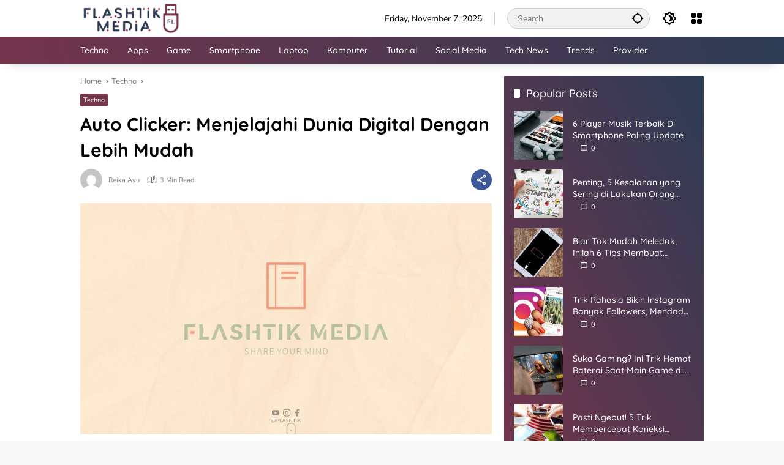

--- FILE ---
content_type: text/html; charset=UTF-8
request_url: https://www.flashtik.com/auto-clicker-menjelajahi-dunia-digital-dengan-lebih-mudah/
body_size: 16227
content:
<!doctype html>
<html lang="en-US" prefix="og: https://ogp.me/ns#">
<head>
	<meta charset="UTF-8">
	<meta name="viewport" content="width=device-width, initial-scale=1">
	<link rel="profile" href="https://gmpg.org/xfn/11">

	
<!-- Search Engine Optimization by Rank Math - https://rankmath.com/ -->
<title>Auto Clicker: Menjelajahi Dunia Digital Dengan Lebih Mudah</title>
<meta name="description" content="Apakah Anda sering merasa lelah dan bosan melakukan klik secara manual di layar komputer? Beruntunglah bagi Anda, teknologi sudah semakin canggih dan"/>
<meta name="robots" content="follow, index, max-snippet:-1, max-video-preview:-1, max-image-preview:large"/>
<link rel="canonical" href="https://www.flashtik.com/auto-clicker-menjelajahi-dunia-digital-dengan-lebih-mudah/" />
<meta property="og:locale" content="en_US" />
<meta property="og:type" content="article" />
<meta property="og:title" content="Auto Clicker: Menjelajahi Dunia Digital Dengan Lebih Mudah" />
<meta property="og:description" content="Apakah Anda sering merasa lelah dan bosan melakukan klik secara manual di layar komputer? Beruntunglah bagi Anda, teknologi sudah semakin canggih dan" />
<meta property="og:url" content="https://www.flashtik.com/auto-clicker-menjelajahi-dunia-digital-dengan-lebih-mudah/" />
<meta property="og:site_name" content="Flashtik Media" />
<meta property="article:publisher" content="https://facebook.com/Flashtik-Media-337674963525358/?ref=bookmarks" />
<meta property="article:section" content="Techno" />
<meta property="og:image" content="https://www.flashtik.com/wp-content/uploads/2023/05/FLASHTIK-6.jpg" />
<meta property="og:image:secure_url" content="https://www.flashtik.com/wp-content/uploads/2023/05/FLASHTIK-6.jpg" />
<meta property="og:image:width" content="1280" />
<meta property="og:image:height" content="720" />
<meta property="og:image:alt" content="Auto Clicker: Menjelajahi Dunia Digital Dengan Lebih Mudah" />
<meta property="og:image:type" content="image/jpeg" />
<meta property="article:published_time" content="2023-08-01T08:54:00+07:00" />
<meta name="twitter:card" content="summary_large_image" />
<meta name="twitter:title" content="Auto Clicker: Menjelajahi Dunia Digital Dengan Lebih Mudah" />
<meta name="twitter:description" content="Apakah Anda sering merasa lelah dan bosan melakukan klik secara manual di layar komputer? Beruntunglah bagi Anda, teknologi sudah semakin canggih dan" />
<meta name="twitter:image" content="https://www.flashtik.com/wp-content/uploads/2023/05/FLASHTIK-6.jpg" />
<script type="application/ld+json" class="rank-math-schema">{"@context":"https://schema.org","@graph":[{"@type":["Person","Organization"],"@id":"https://www.flashtik.com/#person","name":"Reika Ayu Putri","sameAs":["https://facebook.com/Flashtik-Media-337674963525358/?ref=bookmarks"],"logo":{"@type":"ImageObject","@id":"https://www.flashtik.com/#logo","url":"https://www.flashtik.com/wp-content/uploads/2023/06/Asset-Logo-Flashtik-2-1-80x80.png","contentUrl":"https://www.flashtik.com/wp-content/uploads/2023/06/Asset-Logo-Flashtik-2-1-80x80.png","caption":"Flashtik Media","inLanguage":"en-US"},"image":{"@type":"ImageObject","@id":"https://www.flashtik.com/#logo","url":"https://www.flashtik.com/wp-content/uploads/2023/06/Asset-Logo-Flashtik-2-1-80x80.png","contentUrl":"https://www.flashtik.com/wp-content/uploads/2023/06/Asset-Logo-Flashtik-2-1-80x80.png","caption":"Flashtik Media","inLanguage":"en-US"}},{"@type":"WebSite","@id":"https://www.flashtik.com/#website","url":"https://www.flashtik.com","name":"Flashtik Media","publisher":{"@id":"https://www.flashtik.com/#person"},"inLanguage":"en-US"},{"@type":"ImageObject","@id":"https://www.flashtik.com/wp-content/uploads/2023/05/FLASHTIK-6.jpg","url":"https://www.flashtik.com/wp-content/uploads/2023/05/FLASHTIK-6.jpg","width":"1280","height":"720","inLanguage":"en-US"},{"@type":"BreadcrumbList","@id":"https://www.flashtik.com/auto-clicker-menjelajahi-dunia-digital-dengan-lebih-mudah/#breadcrumb","itemListElement":[{"@type":"ListItem","position":"1","item":{"@id":"https://www.flashtik.com","name":"Home"}},{"@type":"ListItem","position":"2","item":{"@id":"https://www.flashtik.com/category/techno/","name":"Techno"}},{"@type":"ListItem","position":"3","item":{"@id":"https://www.flashtik.com/auto-clicker-menjelajahi-dunia-digital-dengan-lebih-mudah/","name":"Auto Clicker: Menjelajahi Dunia Digital Dengan Lebih Mudah"}}]},{"@type":"WebPage","@id":"https://www.flashtik.com/auto-clicker-menjelajahi-dunia-digital-dengan-lebih-mudah/#webpage","url":"https://www.flashtik.com/auto-clicker-menjelajahi-dunia-digital-dengan-lebih-mudah/","name":"Auto Clicker: Menjelajahi Dunia Digital Dengan Lebih Mudah","datePublished":"2023-08-01T08:54:00+07:00","dateModified":"2023-08-01T08:54:00+07:00","isPartOf":{"@id":"https://www.flashtik.com/#website"},"primaryImageOfPage":{"@id":"https://www.flashtik.com/wp-content/uploads/2023/05/FLASHTIK-6.jpg"},"inLanguage":"en-US","breadcrumb":{"@id":"https://www.flashtik.com/auto-clicker-menjelajahi-dunia-digital-dengan-lebih-mudah/#breadcrumb"}},{"@type":"Person","@id":"https://www.flashtik.com/author/reika-ayu/","name":"Reika Ayu","url":"https://www.flashtik.com/author/reika-ayu/","image":{"@type":"ImageObject","@id":"https://secure.gravatar.com/avatar/967073cfe49100b8ce7630682ee2bbc3?s=96&amp;d=mm&amp;r=g","url":"https://secure.gravatar.com/avatar/967073cfe49100b8ce7630682ee2bbc3?s=96&amp;d=mm&amp;r=g","caption":"Reika Ayu","inLanguage":"en-US"}},{"@type":"BlogPosting","headline":"Auto Clicker: Menjelajahi Dunia Digital Dengan Lebih Mudah","datePublished":"2023-08-01T08:54:00+07:00","dateModified":"2023-08-01T08:54:00+07:00","articleSection":"Techno","author":{"@id":"https://www.flashtik.com/author/reika-ayu/","name":"Reika Ayu"},"publisher":{"@id":"https://www.flashtik.com/#person"},"description":"Apakah Anda sering merasa lelah dan bosan melakukan klik secara manual di layar komputer? Beruntunglah bagi Anda, teknologi sudah semakin canggih dan","name":"Auto Clicker: Menjelajahi Dunia Digital Dengan Lebih Mudah","@id":"https://www.flashtik.com/auto-clicker-menjelajahi-dunia-digital-dengan-lebih-mudah/#richSnippet","isPartOf":{"@id":"https://www.flashtik.com/auto-clicker-menjelajahi-dunia-digital-dengan-lebih-mudah/#webpage"},"image":{"@id":"https://www.flashtik.com/wp-content/uploads/2023/05/FLASHTIK-6.jpg"},"inLanguage":"en-US","mainEntityOfPage":{"@id":"https://www.flashtik.com/auto-clicker-menjelajahi-dunia-digital-dengan-lebih-mudah/#webpage"}}]}</script>
<!-- /Rank Math WordPress SEO plugin -->

<link rel='dns-prefetch' href='//www.flashtik.com' />

<link rel="alternate" type="application/rss+xml" title="Flashtik Media &raquo; Feed" href="https://www.flashtik.com/feed/" />
<link rel="alternate" type="application/rss+xml" title="Flashtik Media &raquo; Comments Feed" href="https://www.flashtik.com/comments/feed/" />
<style>
img.wp-smiley,
img.emoji {
	display: inline !important;
	border: none !important;
	box-shadow: none !important;
	height: 1em !important;
	width: 1em !important;
	margin: 0 0.07em !important;
	vertical-align: -0.1em !important;
	background: none !important;
	padding: 0 !important;
}
</style>
	<link rel='stylesheet' id='dashicons-css' href='https://www.flashtik.com/wp-includes/css/dashicons.min.css?ver=6.3.7' media='all' />
<link rel='stylesheet' id='admin-bar-css' href='https://www.flashtik.com/wp-includes/css/admin-bar.min.css?ver=6.3.7' media='all' />
<style id='admin-bar-inline-css'>

    /* Hide CanvasJS credits for P404 charts specifically */
    #p404RedirectChart .canvasjs-chart-credit {
        display: none !important;
    }
    
    #p404RedirectChart canvas {
        border-radius: 6px;
    }

    .p404-redirect-adminbar-weekly-title {
        font-weight: bold;
        font-size: 14px;
        color: #fff;
        margin-bottom: 6px;
    }

    #wpadminbar #wp-admin-bar-p404_free_top_button .ab-icon:before {
        content: "\f103";
        color: #dc3545;
        top: 3px;
    }
    
    #wp-admin-bar-p404_free_top_button .ab-item {
        min-width: 80px !important;
        padding: 0px !important;
    }
    
    /* Ensure proper positioning and z-index for P404 dropdown */
    .p404-redirect-adminbar-dropdown-wrap { 
        min-width: 0; 
        padding: 0;
        position: static !important;
    }
    
    #wpadminbar #wp-admin-bar-p404_free_top_button_dropdown {
        position: static !important;
    }
    
    #wpadminbar #wp-admin-bar-p404_free_top_button_dropdown .ab-item {
        padding: 0 !important;
        margin: 0 !important;
    }
    
    .p404-redirect-dropdown-container {
        min-width: 340px;
        padding: 18px 18px 12px 18px;
        background: #23282d !important;
        color: #fff;
        border-radius: 12px;
        box-shadow: 0 8px 32px rgba(0,0,0,0.25);
        margin-top: 10px;
        position: relative !important;
        z-index: 999999 !important;
        display: block !important;
        border: 1px solid #444;
    }
    
    /* Ensure P404 dropdown appears on hover */
    #wpadminbar #wp-admin-bar-p404_free_top_button .p404-redirect-dropdown-container { 
        display: none !important;
    }
    
    #wpadminbar #wp-admin-bar-p404_free_top_button:hover .p404-redirect-dropdown-container { 
        display: block !important;
    }
    
    #wpadminbar #wp-admin-bar-p404_free_top_button:hover #wp-admin-bar-p404_free_top_button_dropdown .p404-redirect-dropdown-container {
        display: block !important;
    }
    
    .p404-redirect-card {
        background: #2c3338;
        border-radius: 8px;
        padding: 18px 18px 12px 18px;
        box-shadow: 0 2px 8px rgba(0,0,0,0.07);
        display: flex;
        flex-direction: column;
        align-items: flex-start;
        border: 1px solid #444;
    }
    
    .p404-redirect-btn {
        display: inline-block;
        background: #dc3545;
        color: #fff !important;
        font-weight: bold;
        padding: 5px 22px;
        border-radius: 8px;
        text-decoration: none;
        font-size: 17px;
        transition: background 0.2s, box-shadow 0.2s;
        margin-top: 8px;
        box-shadow: 0 2px 8px rgba(220,53,69,0.15);
        text-align: center;
        line-height: 1.6;
    }
    
    .p404-redirect-btn:hover {
        background: #c82333;
        color: #fff !important;
        box-shadow: 0 4px 16px rgba(220,53,69,0.25);
    }
    
    /* Prevent conflicts with other admin bar dropdowns */
    #wpadminbar .ab-top-menu > li:hover > .ab-item,
    #wpadminbar .ab-top-menu > li.hover > .ab-item {
        z-index: auto;
    }
    
    #wpadminbar #wp-admin-bar-p404_free_top_button:hover > .ab-item {
        z-index: 999998 !important;
    }
    
</style>
<link rel='stylesheet' id='wpmedia-fonts-css' href='https://www.flashtik.com/wp-content/fonts/3f3f71e3601c88b8e0a698e2376082a5.css?ver=1.0.3' media='all' />
<link rel='stylesheet' id='wpmedia-style-css' href='https://www.flashtik.com/wp-content/themes/wpmedia/style.css?ver=1.0.3' media='all' />
<style id='wpmedia-style-inline-css'>
h1,h2,h3,h4,h5,h6,.reltitle,.site-title,.gmr-mainmenu ul > li > a,.gmr-secondmenu-dropdown ul > li > a,.gmr-sidemenu ul li a,.gmr-sidemenu .side-textsocial,.heading-text,.gmr-mobilemenu ul li a,#navigationamp ul li a{font-family:Quicksand;font-weight:500;}h1 strong,h2 strong,h3 strong,h4 strong,h5 strong,h6 strong{font-weight:700;}.entry-content-single{font-size:16px;}body{font-family:Nunito;--font-reguler:400;--font-bold:800;--mainmenu-bgcolor:#74344c;--mainmenu-secondbgcolor:#2c3c54;--background-color:#f8f8f8;--main-color:#000000;--widget-title:#000000;--link-color-body:#000000;--hoverlink-color-body:#9c344c;--border-color:#cccccc;--button-bgcolor:#74344c;--button-color:#ffffff;--header-bgcolor:#ffffff;--topnav-color:#000000;--topnav-link-color:#000000;--topnav-linkhover-color:#d9091b;--mainmenu-color:#ffffff;--mainmenu-hovercolor:#9c344c;--content-bgcolor:#ffffff;--content-greycolor:#777777;--greybody-bgcolor:#eeeeee;--footer-bgcolor:#2c3c54;--footer-color:#ffffff;--footer-linkcolor:#ffffff;--footer-hover-linkcolor:#9c344c;}body,body.dark-theme{--scheme-color:#74374d;--secondscheme-color:#2c3c54;--mainmenu-direction:80deg;}
</style>
<link rel="https://api.w.org/" href="https://www.flashtik.com/wp-json/" /><link rel="alternate" type="application/json" href="https://www.flashtik.com/wp-json/wp/v2/posts/9555" /><link rel="EditURI" type="application/rsd+xml" title="RSD" href="https://www.flashtik.com/xmlrpc.php?rsd" />
<meta name="generator" content="WordPress 6.3.7" />
<link rel='shortlink' href='https://www.flashtik.com/?p=9555' />
<link rel="alternate" type="application/json+oembed" href="https://www.flashtik.com/wp-json/oembed/1.0/embed?url=https%3A%2F%2Fwww.flashtik.com%2Fauto-clicker-menjelajahi-dunia-digital-dengan-lebih-mudah%2F" />
<link rel="alternate" type="text/xml+oembed" href="https://www.flashtik.com/wp-json/oembed/1.0/embed?url=https%3A%2F%2Fwww.flashtik.com%2Fauto-clicker-menjelajahi-dunia-digital-dengan-lebih-mudah%2F&#038;format=xml" />
<!-- HFCM by 99 Robots - Snippet # 3:  -->
<meta name="google-site-verification" content="ia8e1o0QqNmDuuOiBqxw-OspvspGQZrtj_NIBegb6k4" />
	<script async src="https://pagead2.googlesyndication.com/pagead/js/adsbygoogle.js?client=ca-pub-2574260957788666"
     crossorigin="anonymous"></script>
<!-- /end HFCM by 99 Robots -->
<link rel="icon" href="https://www.flashtik.com/wp-content/uploads/2023/06/Asset-Icon-flashtik.ico" sizes="32x32" />
<link rel="icon" href="https://www.flashtik.com/wp-content/uploads/2023/06/Asset-Icon-flashtik.ico" sizes="192x192" />
<link rel="apple-touch-icon" href="https://www.flashtik.com/wp-content/uploads/2023/06/Asset-Icon-flashtik.ico" />
<meta name="msapplication-TileImage" content="https://www.flashtik.com/wp-content/uploads/2023/06/Asset-Icon-flashtik.ico" />
</head>

<body class="post-template-default single single-post postid-9555 single-format-standard wp-custom-logo wp-embed-responsive idtheme kentooz">
	<a class="skip-link screen-reader-text" href="#primary">Skip to content</a>
		<div id="page" class="site">
		<div id="topnavwrap" class="gmr-topnavwrap clearfix">
			<div class="container">
				<header id="masthead" class="list-flex site-header">
					<div class="row-flex gmr-navleft">
						<div class="site-branding">
							<div class="gmr-logo"><a class="custom-logo-link" href="https://www.flashtik.com" title="Flashtik Media" rel="home"><img class="custom-logo" src="https://www.flashtik.com/wp-content/uploads/2023/06/Asset-Logo-Flashtik-2-1.png" width="164" height="50" alt="Flashtik Media" loading="lazy" /></a></div>						</div><!-- .site-branding -->
					</div>

					<div class="row-flex gmr-navright">
						<span class="gmr-top-date" data-lang="en-US"></span><div class="gmr-search desktop-only">
				<form method="get" class="gmr-searchform searchform" action="https://www.flashtik.com/">
					<input type="text" name="s" id="s" placeholder="Search" />
					<input type="hidden" name="post_type[]" value="post" />
					<button type="submit" role="button" class="gmr-search-submit gmr-search-icon" aria-label="Submit">
						<svg xmlns="http://www.w3.org/2000/svg" height="24px" viewBox="0 0 24 24" width="24px" fill="currentColor"><path d="M0 0h24v24H0V0z" fill="none"/><path d="M20.94 11c-.46-4.17-3.77-7.48-7.94-7.94V1h-2v2.06C6.83 3.52 3.52 6.83 3.06 11H1v2h2.06c.46 4.17 3.77 7.48 7.94 7.94V23h2v-2.06c4.17-.46 7.48-3.77 7.94-7.94H23v-2h-2.06zM12 19c-3.87 0-7-3.13-7-7s3.13-7 7-7 7 3.13 7 7-3.13 7-7 7z"/></svg>
					</button>
				</form>
			</div><button role="button" class="darkmode-button topnav-button" aria-label="Dark Mode"><svg xmlns="http://www.w3.org/2000/svg" height="24px" viewBox="0 0 24 24" width="24px" fill="currentColor"><path d="M0 0h24v24H0V0z" fill="none"/><path d="M20 8.69V4h-4.69L12 .69 8.69 4H4v4.69L.69 12 4 15.31V20h4.69L12 23.31 15.31 20H20v-4.69L23.31 12 20 8.69zm-2 5.79V18h-3.52L12 20.48 9.52 18H6v-3.52L3.52 12 6 9.52V6h3.52L12 3.52 14.48 6H18v3.52L20.48 12 18 14.48zM12.29 7c-.74 0-1.45.17-2.08.46 1.72.79 2.92 2.53 2.92 4.54s-1.2 3.75-2.92 4.54c.63.29 1.34.46 2.08.46 2.76 0 5-2.24 5-5s-2.24-5-5-5z"/></svg></button><div class="gmr-menugrid-btn gmrclick-container"><button id="menugrid-button" class="topnav-button gmrbtnclick" aria-label="Open Menu"><svg xmlns="http://www.w3.org/2000/svg" enable-background="new 0 0 24 24" height="24px" viewBox="0 0 24 24" width="24px" fill="currentColor"><g><rect fill="none" height="24" width="24"/></g><g><g><path d="M5,11h4c1.1,0,2-0.9,2-2V5c0-1.1-0.9-2-2-2H5C3.9,3,3,3.9,3,5v4C3,10.1,3.9,11,5,11z"/><path d="M5,21h4c1.1,0,2-0.9,2-2v-4c0-1.1-0.9-2-2-2H5c-1.1,0-2,0.9-2,2v4C3,20.1,3.9,21,5,21z"/><path d="M13,5v4c0,1.1,0.9,2,2,2h4c1.1,0,2-0.9,2-2V5c0-1.1-0.9-2-2-2h-4C13.9,3,13,3.9,13,5z"/><path d="M15,21h4c1.1,0,2-0.9,2-2v-4c0-1.1-0.9-2-2-2h-4c-1.1,0-2,0.9-2,2v4C13,20.1,13.9,21,15,21z"/></g></g></svg></button><div id="dropdown-container" class="gmr-secondmenu-dropdown gmr-dropdown"><ul id="secondary-menu" class="menu"><li id="menu-item-10199" class="menu-item menu-item-type-custom menu-item-object-custom menu-item-home menu-item-10199"><a href="https://www.flashtik.com">Home</a></li>
<li id="menu-item-3914" class="menu-item menu-item-type-post_type menu-item-object-page menu-item-3914"><a href="https://www.flashtik.com/about/">About</a></li>
<li id="menu-item-3912" class="menu-item menu-item-type-post_type menu-item-object-page menu-item-3912"><a href="https://www.flashtik.com/contact-us/">Contact</a></li>
<li id="menu-item-3910" class="menu-item menu-item-type-post_type menu-item-object-page menu-item-3910"><a href="https://www.flashtik.com/sitemap/">Sitemap</a></li>
<li id="menu-item-3911" class="menu-item menu-item-type-post_type menu-item-object-page menu-item-3911"><a href="https://www.flashtik.com/disclaimer/">Disclaimer</a></li>
<li id="menu-item-3913" class="menu-item menu-item-type-post_type menu-item-object-page menu-item-3913"><a href="https://www.flashtik.com/advertise/">Advertise</a></li>
<li id="menu-item-3915" class="menu-item menu-item-type-post_type menu-item-object-page menu-item-privacy-policy menu-item-3915"><a rel="privacy-policy" href="https://www.flashtik.com/privacy/">Privacy</a></li>
</ul></div></div><button id="gmr-responsive-menu" role="button" class="mobile-only" aria-label="Menus" data-target="#gmr-sidemenu-id" data-toggle="onoffcanvas" aria-expanded="false" rel="nofollow"><svg xmlns="http://www.w3.org/2000/svg" width="24" height="24" viewBox="0 0 24 24"><path fill="currentColor" d="m19.31 18.9l3.08 3.1L21 23.39l-3.12-3.07c-.69.43-1.51.68-2.38.68c-2.5 0-4.5-2-4.5-4.5s2-4.5 4.5-4.5s4.5 2 4.5 4.5c0 .88-.25 1.71-.69 2.4m-3.81.1a2.5 2.5 0 0 0 0-5a2.5 2.5 0 0 0 0 5M21 4v2H3V4h18M3 16v-2h6v2H3m0-5V9h18v2h-2.03c-1.01-.63-2.2-1-3.47-1s-2.46.37-3.47 1H3Z"/></svg></button>					</div>
				</header>
			</div><!-- .container -->
			<nav id="main-nav" class="main-navigation gmr-mainmenu">
				<div class="container">
					<ul id="primary-menu" class="menu"><li id="menu-item-6331" class="menu-item menu-item-type-taxonomy menu-item-object-category current-post-ancestor current-menu-parent current-post-parent menu-item-6331"><a href="https://www.flashtik.com/category/techno/"><span>Techno</span></a></li>
<li id="menu-item-6328" class="menu-item menu-item-type-taxonomy menu-item-object-category menu-item-6328"><a href="https://www.flashtik.com/category/apps/" data-desciption="All About Apps and Software"><span>Apps</span></a></li>
<li id="menu-item-6326" class="menu-item menu-item-type-taxonomy menu-item-object-category menu-item-6326"><a href="https://www.flashtik.com/category/game/" data-desciption="All About Game"><span>Game</span></a></li>
<li id="menu-item-6334" class="menu-item menu-item-type-taxonomy menu-item-object-category menu-item-6334"><a href="https://www.flashtik.com/category/smartphone/"><span>Smartphone</span></a></li>
<li id="menu-item-10210" class="menu-item menu-item-type-taxonomy menu-item-object-category menu-item-10210"><a href="https://www.flashtik.com/category/laptop/" data-desciption="All About Laptop"><span>Laptop</span></a></li>
<li id="menu-item-10209" class="menu-item menu-item-type-taxonomy menu-item-object-category menu-item-10209"><a href="https://www.flashtik.com/category/komputer/"><span>Komputer</span></a></li>
<li id="menu-item-6327" class="menu-item menu-item-type-taxonomy menu-item-object-category menu-item-6327"><a href="https://www.flashtik.com/category/tutorial/"><span>Tutorial</span></a></li>
<li id="menu-item-6329" class="menu-item menu-item-type-taxonomy menu-item-object-category menu-item-6329"><a href="https://www.flashtik.com/category/social-media/"><span>Social Media</span></a></li>
<li id="menu-item-10211" class="menu-item menu-item-type-taxonomy menu-item-object-category menu-item-10211"><a href="https://www.flashtik.com/category/tech/" data-desciption="All About News Technology"><span>Tech News</span></a></li>
<li id="menu-item-10212" class="menu-item menu-item-type-taxonomy menu-item-object-category menu-item-10212"><a href="https://www.flashtik.com/category/trends/"><span>Trends</span></a></li>
<li id="menu-item-10213" class="menu-item menu-item-type-taxonomy menu-item-object-category menu-item-10213"><a href="https://www.flashtik.com/category/provider/"><span>Provider</span></a></li>
</ul>				</div>
			</nav><!-- #main-nav -->
		</div><!-- #topnavwrap -->

				
		
		
		<div id="content" class="gmr-content">
			<div class="container">
				<div class="row">
<main id="primary" class="site-main col-md-8">
	
<article id="post-9555" class="post type-post hentry content-single">
				<div class="breadcrumbs" itemscope itemtype="https://schema.org/BreadcrumbList">
																						<span class="first-cl" itemprop="itemListElement" itemscope itemtype="https://schema.org/ListItem">
								<a itemscope itemtype="https://schema.org/WebPage" itemprop="item" itemid="https://www.flashtik.com/" href="https://www.flashtik.com/"><span itemprop="name">Home</span></a>
								<span itemprop="position" content="1"></span>
							</span>
												<span class="separator"></span>
																											<span class="0-cl" itemprop="itemListElement" itemscope itemtype="http://schema.org/ListItem">
								<a itemscope itemtype="https://schema.org/WebPage" itemprop="item" itemid="https://www.flashtik.com/category/techno/" href="https://www.flashtik.com/category/techno/"><span itemprop="name">Techno</span></a>
								<span itemprop="position" content="2"></span>
							</span>
												<span class="separator"></span>
																				<span class="last-cl" itemscope itemtype="https://schema.org/ListItem">
						<span itemprop="name">Auto Clicker: Menjelajahi Dunia Digital Dengan Lebih Mudah</span>
						<span itemprop="position" content="3"></span>
						</span>
												</div>
				<header class="entry-header entry-header-single">
		<span class="cat-links-content"><a href="https://www.flashtik.com/category/techno/" title="View all posts in Techno">Techno</a></span><h1 class="entry-title"><strong>Auto Clicker: Menjelajahi Dunia Digital Dengan Lebih Mudah</strong></h1><div class="list-flex clearfix"><div class="gmr-gravatar-metasingle"><a class="url" href="https://www.flashtik.com/author/reika-ayu/" title="Permalink to: Reika Ayu"><img alt='' src='https://secure.gravatar.com/avatar/967073cfe49100b8ce7630682ee2bbc3?s=40&#038;d=mm&#038;r=g' srcset='https://secure.gravatar.com/avatar/967073cfe49100b8ce7630682ee2bbc3?s=80&#038;d=mm&#038;r=g 2x' class='avatar avatar-40 photo img-cicle' height='40' width='40' loading='lazy' decoding='async'/></a></div><div class="gmr-content-metasingle"><div class="meta-content"><span class="author vcard"><a class="url fn n" href="https://www.flashtik.com/author/reika-ayu/" title="Reika Ayu">Reika Ayu</a></span><span class="count-text"><svg xmlns="http://www.w3.org/2000/svg" enable-background="new 0 0 24 24" height="24px" viewBox="0 0 24 24" width="24px" fill="currentColor"><g><rect fill="none" height="24" width="24" x="0"/></g><g><path d="M22.47,5.2C22,4.96,21.51,4.76,21,4.59v12.03C19.86,16.21,18.69,16,17.5,16c-1.9,0-3.78,0.54-5.5,1.58V5.48 C10.38,4.55,8.51,4,6.5,4C4.71,4,3.02,4.44,1.53,5.2C1.2,5.36,1,5.71,1,6.08v12.08c0,0.58,0.47,0.99,1,0.99 c0.16,0,0.32-0.04,0.48-0.12C3.69,18.4,5.05,18,6.5,18c2.07,0,3.98,0.82,5.5,2c1.52-1.18,3.43-2,5.5-2c1.45,0,2.81,0.4,4.02,1.04 c0.16,0.08,0.32,0.12,0.48,0.12c0.52,0,1-0.41,1-0.99V6.08C23,5.71,22.8,5.36,22.47,5.2z M10,16.62C8.86,16.21,7.69,16,6.5,16 c-1.19,0-2.36,0.21-3.5,0.62V6.71C4.11,6.24,5.28,6,6.5,6C7.7,6,8.89,6.25,10,6.72V16.62z M19,0.5l-5,5V15l5-4.5V0.5z"/></g></svg><span class="in-count-text">3 min read</span></span></div><div class="meta-content"><span class="posted-on"><time class="entry-date published updated" datetime="2023-08-01T08:54:00+07:00"></time></span></div></div><div class="gmr-content-share list-right"><button id="share-modal" data-modal="gmr-popupwrap" aria-label="Share"><svg xmlns="http://www.w3.org/2000/svg" height="24px" viewBox="0 0 24 24" width="24px" fill="currentColor"><path d="M0 0h24v24H0V0z" fill="none"/><path d="M18 16.08c-.76 0-1.44.3-1.96.77L8.91 12.7c.05-.23.09-.46.09-.7s-.04-.47-.09-.7l7.05-4.11c.54.5 1.25.81 2.04.81 1.66 0 3-1.34 3-3s-1.34-3-3-3-3 1.34-3 3c0 .24.04.47.09.7L8.04 9.81C7.5 9.31 6.79 9 6 9c-1.66 0-3 1.34-3 3s1.34 3 3 3c.79 0 1.5-.31 2.04-.81l7.12 4.16c-.05.21-.08.43-.08.65 0 1.61 1.31 2.92 2.92 2.92s2.92-1.31 2.92-2.92c0-1.61-1.31-2.92-2.92-2.92zM18 4c.55 0 1 .45 1 1s-.45 1-1 1-1-.45-1-1 .45-1 1-1zM6 13c-.55 0-1-.45-1-1s.45-1 1-1 1 .45 1 1-.45 1-1 1zm12 7.02c-.55 0-1-.45-1-1s.45-1 1-1 1 .45 1 1-.45 1-1 1z"/></svg></button><div id="gmr-popupwrap" class="gmr-share-popup"><div class="gmr-modalbg close-modal"></div><div class="gmr-in-popup clearfix"><span class="idt-xclose close-modal">&times;</span><h4 class="main-textshare">Auto Clicker: Menjelajahi Dunia Digital Dengan Lebih Mudah</h4><div class="content-share"><div class="second-textshare">Share this article</div><ul class="gmr-socialicon-share"><li class="facebook"><a href="https://www.facebook.com/sharer/sharer.php?u=https%3A%2F%2Fwww.flashtik.com%2Fauto-clicker-menjelajahi-dunia-digital-dengan-lebih-mudah%2F" target="_blank" rel="nofollow" data-title="Facebook" title="Facebook"><svg xmlns="http://www.w3.org/2000/svg" width="0.63em" height="1em" viewBox="0 0 320 512"><path fill="currentColor" d="m279.14 288l14.22-92.66h-88.91v-60.13c0-25.35 12.42-50.06 52.24-50.06h40.42V6.26S260.43 0 225.36 0c-73.22 0-121.08 44.38-121.08 124.72v70.62H22.89V288h81.39v224h100.17V288z"/></svg></a></li><li class="twitter"><a href="https://twitter.com/intent/tweet?url=https%3A%2F%2Fwww.flashtik.com%2Fauto-clicker-menjelajahi-dunia-digital-dengan-lebih-mudah%2F&amp;text=Auto%20Clicker%3A%20Menjelajahi%20Dunia%20Digital%20Dengan%20Lebih%20Mudah" target="_blank" rel="nofollow" data-title="Twitter" title="Twitter"><svg xmlns="http://www.w3.org/2000/svg" width="1em" height="1em" viewBox="0 0 512 512"><path fill="currentColor" d="M459.37 151.716c.325 4.548.325 9.097.325 13.645c0 138.72-105.583 298.558-298.558 298.558c-59.452 0-114.68-17.219-161.137-47.106c8.447.974 16.568 1.299 25.34 1.299c49.055 0 94.213-16.568 130.274-44.832c-46.132-.975-84.792-31.188-98.112-72.772c6.498.974 12.995 1.624 19.818 1.624c9.421 0 18.843-1.3 27.614-3.573c-48.081-9.747-84.143-51.98-84.143-102.985v-1.299c13.969 7.797 30.214 12.67 47.431 13.319c-28.264-18.843-46.781-51.005-46.781-87.391c0-19.492 5.197-37.36 14.294-52.954c51.655 63.675 129.3 105.258 216.365 109.807c-1.624-7.797-2.599-15.918-2.599-24.04c0-57.828 46.782-104.934 104.934-104.934c30.213 0 57.502 12.67 76.67 33.137c23.715-4.548 46.456-13.32 66.599-25.34c-7.798 24.366-24.366 44.833-46.132 57.827c21.117-2.273 41.584-8.122 60.426-16.243c-14.292 20.791-32.161 39.308-52.628 54.253z"/></svg></a></li><li class="telegram"><a href="https://t.me/share/url?url=https%3A%2F%2Fwww.flashtik.com%2Fauto-clicker-menjelajahi-dunia-digital-dengan-lebih-mudah%2F&amp;text=Auto%20Clicker%3A%20Menjelajahi%20Dunia%20Digital%20Dengan%20Lebih%20Mudah" target="_blank" rel="nofollow" data-title="Telegram" title="Telegram"><svg xmlns="http://www.w3.org/2000/svg" width="0.88em" height="1em" viewBox="0 0 448 512"><path fill="currentColor" d="m446.7 98.6l-67.6 318.8c-5.1 22.5-18.4 28.1-37.3 17.5l-103-75.9l-49.7 47.8c-5.5 5.5-10.1 10.1-20.7 10.1l7.4-104.9l190.9-172.5c8.3-7.4-1.8-11.5-12.9-4.1L117.8 284L16.2 252.2c-22.1-6.9-22.5-22.1 4.6-32.7L418.2 66.4c18.4-6.9 34.5 4.1 28.5 32.2z"/></svg></a></li><li class="pinterest"><a href="https://pinterest.com/pin/create/button/?url=https%3A%2F%2Fwww.flashtik.com%2Fauto-clicker-menjelajahi-dunia-digital-dengan-lebih-mudah%2F&amp;desciption=Auto%20Clicker%3A%20Menjelajahi%20Dunia%20Digital%20Dengan%20Lebih%20Mudah&amp;media=https%3A%2F%2Fwww.flashtik.com%2Fwp-content%2Fuploads%2F2023%2F05%2FFLASHTIK-6.jpg" target="_blank" rel="nofollow" data-title="Pin" title="Pin"><svg xmlns="http://www.w3.org/2000/svg" width="24" height="24" viewBox="-4.5 -2 24 24"><path fill="currentColor" d="M6.17 13.097c-.506 2.726-1.122 5.34-2.95 6.705c-.563-4.12.829-7.215 1.475-10.5c-1.102-1.91.133-5.755 2.457-4.808c2.86 1.166-2.477 7.102 1.106 7.844c3.741.774 5.269-6.683 2.949-9.109C7.855-.272 1.45 3.15 2.238 8.163c.192 1.226 1.421 1.598.491 3.29C.584 10.962-.056 9.22.027 6.897C.159 3.097 3.344.435 6.538.067c4.04-.466 7.831 1.527 8.354 5.44c.59 4.416-1.823 9.2-6.142 8.855c-1.171-.093-1.663-.69-2.58-1.265z"/></svg></a></li><li class="whatsapp"><a href="https://api.whatsapp.com/send?text=Auto%20Clicker%3A%20Menjelajahi%20Dunia%20Digital%20Dengan%20Lebih%20Mudah https%3A%2F%2Fwww.flashtik.com%2Fauto-clicker-menjelajahi-dunia-digital-dengan-lebih-mudah%2F" target="_blank" rel="nofollow" data-title="WhatsApp" title="WhatsApp"><svg xmlns="http://www.w3.org/2000/svg" width="0.88em" height="1em" viewBox="0 0 448 512"><path fill="currentColor" d="M380.9 97.1C339 55.1 283.2 32 223.9 32c-122.4 0-222 99.6-222 222c0 39.1 10.2 77.3 29.6 111L0 480l117.7-30.9c32.4 17.7 68.9 27 106.1 27h.1c122.3 0 224.1-99.6 224.1-222c0-59.3-25.2-115-67.1-157zm-157 341.6c-33.2 0-65.7-8.9-94-25.7l-6.7-4l-69.8 18.3L72 359.2l-4.4-7c-18.5-29.4-28.2-63.3-28.2-98.2c0-101.7 82.8-184.5 184.6-184.5c49.3 0 95.6 19.2 130.4 54.1c34.8 34.9 56.2 81.2 56.1 130.5c0 101.8-84.9 184.6-186.6 184.6zm101.2-138.2c-5.5-2.8-32.8-16.2-37.9-18c-5.1-1.9-8.8-2.8-12.5 2.8c-3.7 5.6-14.3 18-17.6 21.8c-3.2 3.7-6.5 4.2-12 1.4c-32.6-16.3-54-29.1-75.5-66c-5.7-9.8 5.7-9.1 16.3-30.3c1.8-3.7.9-6.9-.5-9.7c-1.4-2.8-12.5-30.1-17.1-41.2c-4.5-10.8-9.1-9.3-12.5-9.5c-3.2-.2-6.9-.2-10.6-.2c-3.7 0-9.7 1.4-14.8 6.9c-5.1 5.6-19.4 19-19.4 46.3c0 27.3 19.9 53.7 22.6 57.4c2.8 3.7 39.1 59.7 94.8 83.8c35.2 15.2 49 16.5 66.6 13.9c10.7-1.6 32.8-13.4 37.4-26.4c4.6-13 4.6-24.1 3.2-26.4c-1.3-2.5-5-3.9-10.5-6.6z"/></svg></a></li></ul></div></div></div></div></div>	</header><!-- .entry-header -->
				<figure class="post-thumbnail gmr-thumbnail-single">
				<img width="1280" height="720" src="https://www.flashtik.com/wp-content/uploads/2023/05/FLASHTIK-6.jpg" class="attachment-post-thumbnail size-post-thumbnail wp-post-image" alt="" decoding="async" fetchpriority="high" srcset="https://www.flashtik.com/wp-content/uploads/2023/05/FLASHTIK-6.jpg 1280w, https://www.flashtik.com/wp-content/uploads/2023/05/FLASHTIK-6-350x197.jpg 350w, https://www.flashtik.com/wp-content/uploads/2023/05/FLASHTIK-6-924x520.jpg 924w, https://www.flashtik.com/wp-content/uploads/2023/05/FLASHTIK-6-768x432.jpg 768w, https://www.flashtik.com/wp-content/uploads/2023/05/FLASHTIK-6-678x381.jpg 678w" sizes="(max-width: 1280px) 100vw, 1280px" />							</figure>
			
	<div class="single-wrap">
		<div class="entry-content entry-content-single clearfix">
			<p>Apakah Anda sering merasa lelah dan bosan melakukan klik secara manual di layar komputer? Beruntunglah bagi Anda, teknologi sudah semakin canggih dan memudahkan kita untuk menjelajahi dunia digital. Salah satunya adalah menggunakan auto clicker.</p>
<div class="lwptoc lwptoc-autoWidth lwptoc-baseItems lwptoc-light lwptoc-notInherit" data-smooth-scroll="1" data-smooth-scroll-offset="24"><div class="lwptoc_i">    <div class="lwptoc_header">
        <b class="lwptoc_title">Daftar Isi</b>                    <span class="lwptoc_toggle">
                <a href="#" class="lwptoc_toggle_label" data-label="Sembunyikan">Tampilkan</a>            </span>
            </div>
<div class="lwptoc_items" style="display:none;">
    <div class="lwptoc_itemWrap"><div class="lwptoc_item">    <a href="#Apa_Itu_Auto_Clicker">
                <span class="lwptoc_item_label">Apa Itu Auto Clicker?</span>
    </a>
    </div><div class="lwptoc_item">    <a href="#Keuntungan_Menggunakan_Auto_Clicker">
                <span class="lwptoc_item_label">Keuntungan Menggunakan Auto Clicker</span>
    </a>
    </div><div class="lwptoc_item">    <a href="#Bagaimana_Cara_Menggunakan_Auto_Clicker">
                <span class="lwptoc_item_label">Bagaimana Cara Menggunakan Auto Clicker?</span>
    </a>
    </div><div class="lwptoc_item">    <a href="#Aplikasi_Auto_Clicker">
                <span class="lwptoc_item_label">Aplikasi Auto Clicker</span>
    </a>
    </div><div class="lwptoc_item">    <a href="#Keamanan_Penggunaan_Auto_Clicker">
                <span class="lwptoc_item_label">Keamanan Penggunaan Auto Clicker</span>
    </a>
    </div><div class="lwptoc_item">    <a href="#Kesimpulan">
                <span class="lwptoc_item_label">Kesimpulan</span>
    </a>
    </div></div></div>
</div></div><h2><span id="Apa_Itu_Auto_Clicker">Apa Itu Auto Clicker?</span></h2>
<p>Auto clicker adalah sebuah software atau program yang dirancang untuk melakukan klik secara otomatis pada posisi tertentu di layar komputer. Dengan menggunakan auto clicker, Anda tidak perlu lagi melakukan klik secara manual yang dapat menguras tenaga dan waktu Anda.</p><div class='code-block code-block-1' style='margin: 8px auto; text-align: center; display: block; clear: both;'>
<script async src="https://pagead2.googlesyndication.com/pagead/js/adsbygoogle.js?client=ca-pub-2574260957788666"
     crossorigin="anonymous"></script>
<!-- F1 -->
<ins class="adsbygoogle"
     style="display:block"
     data-ad-client="ca-pub-2574260957788666"
     data-ad-slot="5900945080"
     data-ad-format="auto"
     data-full-width-responsive="true"></ins>
<script>
     (adsbygoogle = window.adsbygoogle || []).push({});
</script></div>

<h2><span id="Keuntungan_Menggunakan_Auto_Clicker">Keuntungan Menggunakan Auto Clicker</span></h2>
<p>1. Menghemat waktu dan tenaga</p>
<p>Dengan menggunakan auto clicker, Anda dapat menghemat waktu dan tenaga karena Anda tidak perlu lagi melakukan klik secara manual. Anda cukup mengatur posisi klik yang diinginkan dan auto clicker akan melakukan klik secara otomatis.</p>
<p>2. Meningkatkan efisiensi kerja</p>
<p>Dengan menggunakan auto clicker, Anda dapat meningkatkan efisiensi kerja karena Anda dapat melakukan klik secara otomatis dalam jumlah yang besar dan dalam waktu yang lebih singkat.</p>
<p>3. Mengurangi risiko kesalahan manusia</p><div class='code-block code-block-2' style='margin: 8px auto; text-align: center; display: block; clear: both;'>
<script async src="https://pagead2.googlesyndication.com/pagead/js/adsbygoogle.js?client=ca-pub-2574260957788666"
     crossorigin="anonymous"></script>
<!-- F2 -->
<ins class="adsbygoogle"
     style="display:block"
     data-ad-client="ca-pub-2574260957788666"
     data-ad-slot="4396291726"
     data-ad-format="auto"
     data-full-width-responsive="true"></ins>
<script>
     (adsbygoogle = window.adsbygoogle || []).push({});
</script></div>

<p>Ketika melakukan klik secara manual, risiko kesalahan manusia sangat tinggi. Namun, dengan menggunakan auto clicker, risiko kesalahan manusia dapat dikurangi karena klik dilakukan secara otomatis.</p>
<h2><span id="Bagaimana_Cara_Menggunakan_Auto_Clicker">Bagaimana Cara Menggunakan Auto Clicker?</span></h2>
<p>1. Download dan install auto clicker</p>
<p>Anda dapat mencari auto clicker secara online dan mengunduhnya sesuai dengan perangkat yang digunakan. Setelah diunduh, Anda dapat menginstallnya di perangkat Anda.</p>
<p>2. Atur posisi klik</p>
<p>Setelah menginstal auto clicker, Anda dapat mengatur posisi klik yang diinginkan. Anda dapat mengatur posisi klik dengan menentukan koordinat pada layar komputer.</p>
<p>3. Atur interval waktu</p>
<p>Anda dapat mengatur interval waktu antara klik yang dilakukan oleh auto clicker. Interval waktu ini dapat disesuaikan dengan kebutuhan Anda.</p>
<p>4. Mulai menggunakan auto clicker</p>
<p>Setelah melakukan pengaturan, Anda dapat mulai menggunakan auto clicker dengan menekan tombol start. Auto clicker akan melakukan klik secara otomatis sesuai dengan pengaturan yang telah Anda lakukan.</p>
<h2><span id="Aplikasi_Auto_Clicker">Aplikasi Auto Clicker</span></h2>
<p>1. Game online</p>
<p>Auto clicker dapat digunakan dalam game online untuk melakukan klik secara otomatis pada posisi tertentu. Hal ini dapat meningkatkan efektivitas dalam bermain game dan membuat game menjadi lebih mudah dimainkan.</p>
<p>2. Pengisian formulir</p>
<p>Auto clicker dapat digunakan dalam pengisian formulir untuk melakukan klik secara otomatis pada kolom yang telah ditentukan. Hal ini dapat menghemat waktu dalam proses pengisian formulir.</p>
<p>3. Pengambilan data</p>
<p>Auto clicker dapat digunakan untuk melakukan klik secara otomatis pada posisi tertentu untuk mengambil data yang dibutuhkan. Hal ini dapat meningkatkan efektivitas dalam pengambilan data.</p>
<h2><span id="Keamanan_Penggunaan_Auto_Clicker">Keamanan Penggunaan Auto Clicker</span></h2>
<p>1. Gunakan auto clicker yang terpercaya</p>
<p>Anda harus memastikan bahwa auto clicker yang digunakan adalah program yang terpercaya dan tidak mengandung virus atau malware yang dapat membahayakan perangkat Anda.</p>
<p>2. Gunakan auto clicker dengan bijak</p>
<p>Meskipun auto clicker dapat memudahkan Anda dalam melakukan klik, Anda harus menggunakan auto clicker dengan bijak dan tidak menyalahgunakannya.</p>
<p>3. Pastikan tidak melanggar aturan</p>
<p>Anda harus memastikan bahwa penggunaan auto clicker tidak melanggar aturan yang berlaku. Penggunaan auto clicker yang tidak sesuai dengan aturan dapat berakibat pada tindakan hukum.</p>
<h2><span id="Kesimpulan">Kesimpulan</span></h2>
<p>Auto clicker dapat menjadi solusi bagi masalah yang sering dihadapi oleh banyak orang dalam menjelajahi dunia digital. Dengan menggunakan auto clicker, Anda dapat menghemat waktu dan tenaga, meningkatkan efisiensi kerja, dan mengurangi risiko kesalahan manusia. Namun, Anda harus memastikan bahwa auto clicker yang digunakan adalah program yang terpercaya dan tidak melanggar aturan yang berlaku.</p>
<div class='code-block code-block-3' style='margin: 8px auto; text-align: center; display: block; clear: both;'>
<script async src="https://pagead2.googlesyndication.com/pagead/js/adsbygoogle.js?client=ca-pub-2574260957788666"
     crossorigin="anonymous"></script>
<!-- F3 -->
<ins class="adsbygoogle"
     style="display:block"
     data-ad-client="ca-pub-2574260957788666"
     data-ad-slot="3083210057"
     data-ad-format="auto"
     data-full-width-responsive="true"></ins>
<script>
     (adsbygoogle = window.adsbygoogle || []).push({});
</script></div>
<!-- AI CONTENT END 1 -->

			<footer class="entry-footer entry-footer-single">
																<div class="gmr-nextposts-button">
					<a href="https://www.flashtik.com/cara-melihat-backup-whatsapp-di-google-drive/" class="nextposts-content-link" title="Cara Melihat Backup WhatsApp di Google Drive">
													<div class="post-thumbnail">
								<img width="80" height="80" src="https://www.flashtik.com/wp-content/uploads/2023/05/FLASHTIK-9-150x150.jpg" class="attachment-thumbnail size-thumbnail wp-post-image" alt="" decoding="async" />							</div>
													<div class="nextposts-content">
							<div class="recent-title">Cara Melihat Backup WhatsApp di Google Drive</div>
						</div>
						<div class="nextposts-icon">
							<svg xmlns="http://www.w3.org/2000/svg" enable-background="new 0 0 24 24" height="24px" viewBox="0 0 24 24" width="24px" fill="currentColor"><g><path d="M0,0h24v24H0V0z" fill="none"/></g><g><polygon points="6.23,20.23 8,22 18,12 8,2 6.23,3.77 14.46,12"/></g></svg>
						</div>
					</a>
				</div>
							</footer><!-- .entry-footer -->
		</div><!-- .entry-content -->
			</div>
	<div class="list-flex"><div class="gmr-content-share list-right"><ul class="gmr-socialicon-share"><li class="facebook"><a href="https://www.facebook.com/sharer/sharer.php?u=https%3A%2F%2Fwww.flashtik.com%2Fauto-clicker-menjelajahi-dunia-digital-dengan-lebih-mudah%2F" target="_blank" rel="nofollow" data-title="Facebook" title="Facebook"><svg xmlns="http://www.w3.org/2000/svg" width="0.63em" height="1em" viewBox="0 0 320 512"><path fill="currentColor" d="m279.14 288l14.22-92.66h-88.91v-60.13c0-25.35 12.42-50.06 52.24-50.06h40.42V6.26S260.43 0 225.36 0c-73.22 0-121.08 44.38-121.08 124.72v70.62H22.89V288h81.39v224h100.17V288z"/></svg></a></li><li class="twitter"><a href="https://twitter.com/intent/tweet?url=https%3A%2F%2Fwww.flashtik.com%2Fauto-clicker-menjelajahi-dunia-digital-dengan-lebih-mudah%2F&amp;text=Auto%20Clicker%3A%20Menjelajahi%20Dunia%20Digital%20Dengan%20Lebih%20Mudah" target="_blank" rel="nofollow" data-title="Twitter" title="Twitter"><svg xmlns="http://www.w3.org/2000/svg" width="1em" height="1em" viewBox="0 0 512 512"><path fill="currentColor" d="M459.37 151.716c.325 4.548.325 9.097.325 13.645c0 138.72-105.583 298.558-298.558 298.558c-59.452 0-114.68-17.219-161.137-47.106c8.447.974 16.568 1.299 25.34 1.299c49.055 0 94.213-16.568 130.274-44.832c-46.132-.975-84.792-31.188-98.112-72.772c6.498.974 12.995 1.624 19.818 1.624c9.421 0 18.843-1.3 27.614-3.573c-48.081-9.747-84.143-51.98-84.143-102.985v-1.299c13.969 7.797 30.214 12.67 47.431 13.319c-28.264-18.843-46.781-51.005-46.781-87.391c0-19.492 5.197-37.36 14.294-52.954c51.655 63.675 129.3 105.258 216.365 109.807c-1.624-7.797-2.599-15.918-2.599-24.04c0-57.828 46.782-104.934 104.934-104.934c30.213 0 57.502 12.67 76.67 33.137c23.715-4.548 46.456-13.32 66.599-25.34c-7.798 24.366-24.366 44.833-46.132 57.827c21.117-2.273 41.584-8.122 60.426-16.243c-14.292 20.791-32.161 39.308-52.628 54.253z"/></svg></a></li><li class="telegram"><a href="https://t.me/share/url?url=https%3A%2F%2Fwww.flashtik.com%2Fauto-clicker-menjelajahi-dunia-digital-dengan-lebih-mudah%2F&amp;text=Auto%20Clicker%3A%20Menjelajahi%20Dunia%20Digital%20Dengan%20Lebih%20Mudah" target="_blank" rel="nofollow" data-title="Telegram" title="Telegram"><svg xmlns="http://www.w3.org/2000/svg" width="0.88em" height="1em" viewBox="0 0 448 512"><path fill="currentColor" d="m446.7 98.6l-67.6 318.8c-5.1 22.5-18.4 28.1-37.3 17.5l-103-75.9l-49.7 47.8c-5.5 5.5-10.1 10.1-20.7 10.1l7.4-104.9l190.9-172.5c8.3-7.4-1.8-11.5-12.9-4.1L117.8 284L16.2 252.2c-22.1-6.9-22.5-22.1 4.6-32.7L418.2 66.4c18.4-6.9 34.5 4.1 28.5 32.2z"/></svg></a></li><li class="whatsapp"><a href="https://api.whatsapp.com/send?text=Auto%20Clicker%3A%20Menjelajahi%20Dunia%20Digital%20Dengan%20Lebih%20Mudah https%3A%2F%2Fwww.flashtik.com%2Fauto-clicker-menjelajahi-dunia-digital-dengan-lebih-mudah%2F" target="_blank" rel="nofollow" data-title="WhatsApp" title="WhatsApp"><svg xmlns="http://www.w3.org/2000/svg" width="0.88em" height="1em" viewBox="0 0 448 512"><path fill="currentColor" d="M380.9 97.1C339 55.1 283.2 32 223.9 32c-122.4 0-222 99.6-222 222c0 39.1 10.2 77.3 29.6 111L0 480l117.7-30.9c32.4 17.7 68.9 27 106.1 27h.1c122.3 0 224.1-99.6 224.1-222c0-59.3-25.2-115-67.1-157zm-157 341.6c-33.2 0-65.7-8.9-94-25.7l-6.7-4l-69.8 18.3L72 359.2l-4.4-7c-18.5-29.4-28.2-63.3-28.2-98.2c0-101.7 82.8-184.5 184.6-184.5c49.3 0 95.6 19.2 130.4 54.1c34.8 34.9 56.2 81.2 56.1 130.5c0 101.8-84.9 184.6-186.6 184.6zm101.2-138.2c-5.5-2.8-32.8-16.2-37.9-18c-5.1-1.9-8.8-2.8-12.5 2.8c-3.7 5.6-14.3 18-17.6 21.8c-3.2 3.7-6.5 4.2-12 1.4c-32.6-16.3-54-29.1-75.5-66c-5.7-9.8 5.7-9.1 16.3-30.3c1.8-3.7.9-6.9-.5-9.7c-1.4-2.8-12.5-30.1-17.1-41.2c-4.5-10.8-9.1-9.3-12.5-9.5c-3.2-.2-6.9-.2-10.6-.2c-3.7 0-9.7 1.4-14.8 6.9c-5.1 5.6-19.4 19-19.4 46.3c0 27.3 19.9 53.7 22.6 57.4c2.8 3.7 39.1 59.7 94.8 83.8c35.2 15.2 49 16.5 66.6 13.9c10.7-1.6 32.8-13.4 37.4-26.4c4.6-13 4.6-24.1 3.2-26.4c-1.3-2.5-5-3.9-10.5-6.6z"/></svg></a></li></ul></div></div><div class="gmr-related-post"><h3 class="related-text sub-title">Related Posts</h3><div class="wpmedia-list-gallery related-gallery"><div class="list-gallery"><div class="module-smallthumb"><a href="https://www.flashtik.com/cara-menonaktifkan-4g/" class="post-thumbnail" title="Cara Menonaktifkan 4G" rel="bookmark"><img width="350" height="197" src="https://www.flashtik.com/wp-content/uploads/2023/05/FLASHTIK-17-768x432.jpg" class="attachment-medium_large size-medium_large wp-post-image" alt="" decoding="async" srcset="https://www.flashtik.com/wp-content/uploads/2023/05/FLASHTIK-17-768x432.jpg 768w, https://www.flashtik.com/wp-content/uploads/2023/05/FLASHTIK-17-350x197.jpg 350w, https://www.flashtik.com/wp-content/uploads/2023/05/FLASHTIK-17-924x520.jpg 924w, https://www.flashtik.com/wp-content/uploads/2023/05/FLASHTIK-17-678x381.jpg 678w, https://www.flashtik.com/wp-content/uploads/2023/05/FLASHTIK-17.jpg 1280w" sizes="(max-width: 350px) 100vw, 350px" /></a><span class="cat-links-content"><a href="https://www.flashtik.com/category/techno/" title="View all posts in Techno">Techno</a></span></div><div class="list-gallery-title"><a href="https://www.flashtik.com/cara-menonaktifkan-4g/" class="recent-title heading-text" title="Cara Menonaktifkan 4G" rel="bookmark">Cara Menonaktifkan 4G</a></div></div><div class="list-gallery"><div class="module-smallthumb"><a href="https://www.flashtik.com/updater-xiaomi-cara-mudah-memperbarui-sistem-operasi-xiaomi/" class="post-thumbnail" title="Updater Xiaomi: Cara Mudah Memperbarui Sistem Operasi Xiaomi" rel="bookmark"><img width="350" height="197" src="https://www.flashtik.com/wp-content/uploads/2023/05/FLASHTIK-13-768x432.jpg" class="attachment-medium_large size-medium_large wp-post-image" alt="" decoding="async" loading="lazy" srcset="https://www.flashtik.com/wp-content/uploads/2023/05/FLASHTIK-13-768x432.jpg 768w, https://www.flashtik.com/wp-content/uploads/2023/05/FLASHTIK-13-350x197.jpg 350w, https://www.flashtik.com/wp-content/uploads/2023/05/FLASHTIK-13-924x520.jpg 924w, https://www.flashtik.com/wp-content/uploads/2023/05/FLASHTIK-13-678x381.jpg 678w, https://www.flashtik.com/wp-content/uploads/2023/05/FLASHTIK-13.jpg 1280w" sizes="(max-width: 350px) 100vw, 350px" /></a><span class="cat-links-content"><a href="https://www.flashtik.com/category/techno/" title="View all posts in Techno">Techno</a></span></div><div class="list-gallery-title"><a href="https://www.flashtik.com/updater-xiaomi-cara-mudah-memperbarui-sistem-operasi-xiaomi/" class="recent-title heading-text" title="Updater Xiaomi: Cara Mudah Memperbarui Sistem Operasi Xiaomi" rel="bookmark">Updater Xiaomi: Cara Mudah Memperbarui Sistem Operasi Xiaomi</a></div></div><div class="list-gallery"><div class="module-smallthumb"><a href="https://www.flashtik.com/internet-indosat-lemot-kenapa-sinyalnya-selalu-jelek/" class="post-thumbnail" title="Internet Indosat Lemot: Kenapa Sinyalnya Selalu Jelek?" rel="bookmark"><img width="350" height="197" src="https://www.flashtik.com/wp-content/uploads/2023/05/FLASHTIK-17-768x432.jpg" class="attachment-medium_large size-medium_large wp-post-image" alt="" decoding="async" loading="lazy" srcset="https://www.flashtik.com/wp-content/uploads/2023/05/FLASHTIK-17-768x432.jpg 768w, https://www.flashtik.com/wp-content/uploads/2023/05/FLASHTIK-17-350x197.jpg 350w, https://www.flashtik.com/wp-content/uploads/2023/05/FLASHTIK-17-924x520.jpg 924w, https://www.flashtik.com/wp-content/uploads/2023/05/FLASHTIK-17-678x381.jpg 678w, https://www.flashtik.com/wp-content/uploads/2023/05/FLASHTIK-17.jpg 1280w" sizes="(max-width: 350px) 100vw, 350px" /></a><span class="cat-links-content"><a href="https://www.flashtik.com/category/techno/" title="View all posts in Techno">Techno</a></span></div><div class="list-gallery-title"><a href="https://www.flashtik.com/internet-indosat-lemot-kenapa-sinyalnya-selalu-jelek/" class="recent-title heading-text" title="Internet Indosat Lemot: Kenapa Sinyalnya Selalu Jelek?" rel="bookmark">Internet Indosat Lemot: Kenapa Sinyalnya Selalu Jelek?</a></div></div><div class="list-gallery"><div class="module-smallthumb"><a href="https://www.flashtik.com/mematikan-notifikasi-google-chrome-cara-mudah-dan-cepat/" class="post-thumbnail" title="Mematikan Notifikasi Google Chrome &#8211; Cara Mudah dan Cepat" rel="bookmark"><img width="350" height="197" src="https://www.flashtik.com/wp-content/uploads/2023/05/FLASHTIK-7-768x432.jpg" class="attachment-medium_large size-medium_large wp-post-image" alt="" decoding="async" loading="lazy" srcset="https://www.flashtik.com/wp-content/uploads/2023/05/FLASHTIK-7-768x432.jpg 768w, https://www.flashtik.com/wp-content/uploads/2023/05/FLASHTIK-7-350x197.jpg 350w, https://www.flashtik.com/wp-content/uploads/2023/05/FLASHTIK-7-924x520.jpg 924w, https://www.flashtik.com/wp-content/uploads/2023/05/FLASHTIK-7-678x381.jpg 678w, https://www.flashtik.com/wp-content/uploads/2023/05/FLASHTIK-7.jpg 1280w" sizes="(max-width: 350px) 100vw, 350px" /></a><span class="cat-links-content"><a href="https://www.flashtik.com/category/techno/" title="View all posts in Techno">Techno</a></span></div><div class="list-gallery-title"><a href="https://www.flashtik.com/mematikan-notifikasi-google-chrome-cara-mudah-dan-cepat/" class="recent-title heading-text" title="Mematikan Notifikasi Google Chrome &#8211; Cara Mudah dan Cepat" rel="bookmark">Mematikan Notifikasi Google Chrome &#8211; Cara Mudah dan Cepat</a></div></div><div class="list-gallery"><div class="module-smallthumb"><a href="https://www.flashtik.com/kuota-malam-smartfren-jaringan-cepat-untuk-kebutuhan-malam-hari/" class="post-thumbnail" title="Kuota Malam Smartfren &#8211; Jaringan Cepat untuk Kebutuhan Malam Hari" rel="bookmark"><img width="350" height="197" src="https://www.flashtik.com/wp-content/uploads/2023/05/FLASHTIK-2-768x432.jpg" class="attachment-medium_large size-medium_large wp-post-image" alt="" decoding="async" loading="lazy" srcset="https://www.flashtik.com/wp-content/uploads/2023/05/FLASHTIK-2-768x432.jpg 768w, https://www.flashtik.com/wp-content/uploads/2023/05/FLASHTIK-2-350x197.jpg 350w, https://www.flashtik.com/wp-content/uploads/2023/05/FLASHTIK-2-924x520.jpg 924w, https://www.flashtik.com/wp-content/uploads/2023/05/FLASHTIK-2-678x381.jpg 678w, https://www.flashtik.com/wp-content/uploads/2023/05/FLASHTIK-2.jpg 1280w" sizes="(max-width: 350px) 100vw, 350px" /></a><span class="cat-links-content"><a href="https://www.flashtik.com/category/techno/" title="View all posts in Techno">Techno</a></span></div><div class="list-gallery-title"><a href="https://www.flashtik.com/kuota-malam-smartfren-jaringan-cepat-untuk-kebutuhan-malam-hari/" class="recent-title heading-text" title="Kuota Malam Smartfren &#8211; Jaringan Cepat untuk Kebutuhan Malam Hari" rel="bookmark">Kuota Malam Smartfren &#8211; Jaringan Cepat untuk Kebutuhan Malam Hari</a></div></div><div class="list-gallery"><div class="module-smallthumb"><a href="https://www.flashtik.com/jadwal-fyp-tiktok-cara-meningkatkan-kualitas-konten-tiktok-anda/" class="post-thumbnail" title="Jadwal FYP TikTok: Cara Meningkatkan Kualitas Konten TikTok Anda" rel="bookmark"><img width="350" height="197" src="https://www.flashtik.com/wp-content/uploads/2023/05/FLASHTIK-2-768x432.jpg" class="attachment-medium_large size-medium_large wp-post-image" alt="" decoding="async" loading="lazy" srcset="https://www.flashtik.com/wp-content/uploads/2023/05/FLASHTIK-2-768x432.jpg 768w, https://www.flashtik.com/wp-content/uploads/2023/05/FLASHTIK-2-350x197.jpg 350w, https://www.flashtik.com/wp-content/uploads/2023/05/FLASHTIK-2-924x520.jpg 924w, https://www.flashtik.com/wp-content/uploads/2023/05/FLASHTIK-2-678x381.jpg 678w, https://www.flashtik.com/wp-content/uploads/2023/05/FLASHTIK-2.jpg 1280w" sizes="(max-width: 350px) 100vw, 350px" /></a><span class="cat-links-content"><a href="https://www.flashtik.com/category/techno/" title="View all posts in Techno">Techno</a></span></div><div class="list-gallery-title"><a href="https://www.flashtik.com/jadwal-fyp-tiktok-cara-meningkatkan-kualitas-konten-tiktok-anda/" class="recent-title heading-text" title="Jadwal FYP TikTok: Cara Meningkatkan Kualitas Konten TikTok Anda" rel="bookmark">Jadwal FYP TikTok: Cara Meningkatkan Kualitas Konten TikTok Anda</a></div></div></div></div>
</article><!-- #post-9555 -->

</main><!-- #main -->


<aside id="secondary" class="widget-area col-md-4 pos-sticky">
	<section id="wpmedia-popular-3" class="widget wpmedia-popular"><div class="page-header widget-titlewrap"><h2 class="widget-title">Popular Posts</h2></div>				<ul class="wpmedia-rp-widget">
											<li class="clearfix">
																<a class="post-thumbnail small-thumb" href="https://www.flashtik.com/6-player-musik-terbaik-di-smartphone-paling-update/" title="6 Player Musik Terbaik Di Smartphone Paling Update">
										<img width="80" height="80" src="https://www.flashtik.com/wp-content/uploads/2019/03/71B44B74-26B0-4F4B-A137-36162658FA38-150x150.jpeg" class="attachment-thumbnail size-thumbnail wp-post-image" alt="6 Player Musik Terbaik Di Smartphone Paling Update" decoding="async" loading="lazy" />									</a>
									<div class="recent-content"><a class="recent-title heading-text" href="https://www.flashtik.com/6-player-musik-terbaik-di-smartphone-paling-update/" title="6 Player Musik Terbaik Di Smartphone Paling Update" rel="bookmark">6 Player Musik Terbaik Di Smartphone Paling Update</a><div class="meta-content meta-content-flex"><span class="posted-on"><time class="entry-date published" datetime="2019-03-23T11:59:36+07:00"></time><time class="updated" datetime="2019-03-23T15:06:47+07:00"></time></span><span class="count-text"><svg xmlns="http://www.w3.org/2000/svg" height="24px" viewBox="0 0 24 24" width="24px" fill="currentColor"><path d="M0 0h24v24H0V0z" fill="none"/><path d="M20 2H4c-1.1 0-2 .9-2 2v18l4-4h14c1.1 0 2-.9 2-2V4c0-1.1-.9-2-2-2zm0 14H6l-2 2V4h16v12z"/></svg> <span class="in-count-text">0</span></span></div></div>						</li>
												<li class="clearfix">
																<a class="post-thumbnail small-thumb" href="https://www.flashtik.com/penting-5-kesalahan-yang-sering-di-lakukan-orang-dalam-membangun-startup/" title="Penting, 5 Kesalahan yang Sering di Lakukan Orang Dalam Membangun Startup">
										<img width="80" height="80" src="https://www.flashtik.com/wp-content/uploads/2019/03/bangun-startup-150x150.jpg" class="attachment-thumbnail size-thumbnail wp-post-image" alt="Penting, 5 Kesalahan yang Sering di Lakukan Orang Dalam Membangun Startup" decoding="async" loading="lazy" />									</a>
									<div class="recent-content"><a class="recent-title heading-text" href="https://www.flashtik.com/penting-5-kesalahan-yang-sering-di-lakukan-orang-dalam-membangun-startup/" title="Penting, 5 Kesalahan yang Sering di Lakukan Orang Dalam Membangun Startup" rel="bookmark">Penting, 5 Kesalahan yang Sering di Lakukan Orang Dalam Membangun Startup</a><div class="meta-content meta-content-flex"><span class="posted-on"><time class="entry-date published" datetime="2019-03-23T16:25:55+07:00"></time><time class="updated" datetime="2019-03-24T14:48:40+07:00"></time></span><span class="count-text"><svg xmlns="http://www.w3.org/2000/svg" height="24px" viewBox="0 0 24 24" width="24px" fill="currentColor"><path d="M0 0h24v24H0V0z" fill="none"/><path d="M20 2H4c-1.1 0-2 .9-2 2v18l4-4h14c1.1 0 2-.9 2-2V4c0-1.1-.9-2-2-2zm0 14H6l-2 2V4h16v12z"/></svg> <span class="in-count-text">0</span></span></div></div>						</li>
												<li class="clearfix">
																<a class="post-thumbnail small-thumb" href="https://www.flashtik.com/biar-tak-mudah-meledak-inilah-tips-membuat-baterai-smartphone-panjang-umur/" title="Biar Tak Mudah Meledak, Inilah 6 Tips Membuat Baterai Smartphone Panjang Umur">
										<img width="80" height="80" src="https://www.flashtik.com/wp-content/uploads/2019/03/A90FF1C7-9930-4AC6-AC11-177E2167002D-150x150.jpeg" class="attachment-thumbnail size-thumbnail wp-post-image" alt="Biar Tak Mudah Meledak, Inilah 6 Tips Membuat Baterai Smartphone Panjang Umur" decoding="async" loading="lazy" />									</a>
									<div class="recent-content"><a class="recent-title heading-text" href="https://www.flashtik.com/biar-tak-mudah-meledak-inilah-tips-membuat-baterai-smartphone-panjang-umur/" title="Biar Tak Mudah Meledak, Inilah 6 Tips Membuat Baterai Smartphone Panjang Umur" rel="bookmark">Biar Tak Mudah Meledak, Inilah 6 Tips Membuat Baterai Smartphone Panjang Umur</a><div class="meta-content meta-content-flex"><span class="posted-on"><time class="entry-date published" datetime="2019-03-25T14:25:36+07:00"></time><time class="updated" datetime="2020-11-30T01:25:22+07:00"></time></span><span class="count-text"><svg xmlns="http://www.w3.org/2000/svg" height="24px" viewBox="0 0 24 24" width="24px" fill="currentColor"><path d="M0 0h24v24H0V0z" fill="none"/><path d="M20 2H4c-1.1 0-2 .9-2 2v18l4-4h14c1.1 0 2-.9 2-2V4c0-1.1-.9-2-2-2zm0 14H6l-2 2V4h16v12z"/></svg> <span class="in-count-text">0</span></span></div></div>						</li>
												<li class="clearfix">
																<a class="post-thumbnail small-thumb" href="https://www.flashtik.com/trik-rahasia-bikin-instagram-banyak-followers-mendadak-jadi-selebgram/" title="Trik Rahasia Bikin Instagram Banyak Followers, Mendadak Jadi Selebgram">
										<img width="80" height="80" src="https://www.flashtik.com/wp-content/uploads/2019/03/021FCA87-690C-4A88-9EBF-BD600FD197DB-150x150.jpeg" class="attachment-thumbnail size-thumbnail wp-post-image" alt="Trik Rahasia Bikin Instagram Banyak Followers, Mendadak Jadi Selebgram" decoding="async" loading="lazy" />									</a>
									<div class="recent-content"><a class="recent-title heading-text" href="https://www.flashtik.com/trik-rahasia-bikin-instagram-banyak-followers-mendadak-jadi-selebgram/" title="Trik Rahasia Bikin Instagram Banyak Followers, Mendadak Jadi Selebgram" rel="bookmark">Trik Rahasia Bikin Instagram Banyak Followers, Mendadak Jadi Selebgram</a><div class="meta-content meta-content-flex"><span class="posted-on"><time class="entry-date published updated" datetime="2019-03-26T16:04:34+07:00"></time></span><span class="count-text"><svg xmlns="http://www.w3.org/2000/svg" height="24px" viewBox="0 0 24 24" width="24px" fill="currentColor"><path d="M0 0h24v24H0V0z" fill="none"/><path d="M20 2H4c-1.1 0-2 .9-2 2v18l4-4h14c1.1 0 2-.9 2-2V4c0-1.1-.9-2-2-2zm0 14H6l-2 2V4h16v12z"/></svg> <span class="in-count-text">0</span></span></div></div>						</li>
												<li class="clearfix">
																<a class="post-thumbnail small-thumb" href="https://www.flashtik.com/suka-gaming-ini-trik-hemat-baterai-saat-main-game-di-smartphone/" title="Suka Gaming? Ini Trik Hemat Baterai Saat Main Game di Smartphone">
										<img width="80" height="80" src="https://www.flashtik.com/wp-content/uploads/2019/03/main-game-150x150.jpg" class="attachment-thumbnail size-thumbnail wp-post-image" alt="Suka Gaming? Ini Trik Hemat Baterai Saat Main Game di Smartphone" decoding="async" loading="lazy" />									</a>
									<div class="recent-content"><a class="recent-title heading-text" href="https://www.flashtik.com/suka-gaming-ini-trik-hemat-baterai-saat-main-game-di-smartphone/" title="Suka Gaming? Ini Trik Hemat Baterai Saat Main Game di Smartphone" rel="bookmark">Suka Gaming? Ini Trik Hemat Baterai Saat Main Game di Smartphone</a><div class="meta-content meta-content-flex"><span class="posted-on"><time class="entry-date published updated" datetime="2019-03-27T11:44:36+07:00"></time></span><span class="count-text"><svg xmlns="http://www.w3.org/2000/svg" height="24px" viewBox="0 0 24 24" width="24px" fill="currentColor"><path d="M0 0h24v24H0V0z" fill="none"/><path d="M20 2H4c-1.1 0-2 .9-2 2v18l4-4h14c1.1 0 2-.9 2-2V4c0-1.1-.9-2-2-2zm0 14H6l-2 2V4h16v12z"/></svg> <span class="in-count-text">0</span></span></div></div>						</li>
												<li class="clearfix">
																<a class="post-thumbnail small-thumb" href="https://www.flashtik.com/pasti-ngebut-5-trik-mempercepat-koneksi-internet-yang-harus-kamu-coba/" title="Pasti Ngebut! 5 Trik Mempercepat Koneksi Internet yang Harus Kamu Coba">
										<img width="80" height="80" src="https://www.flashtik.com/wp-content/uploads/2019/03/19205D2E-8962-4851-9CBB-7566E5E852E2-150x150.jpeg" class="attachment-thumbnail size-thumbnail wp-post-image" alt="Pasti Ngebut! 5 Trik Mempercepat Koneksi Internet yang Harus Kamu Coba" decoding="async" loading="lazy" />									</a>
									<div class="recent-content"><a class="recent-title heading-text" href="https://www.flashtik.com/pasti-ngebut-5-trik-mempercepat-koneksi-internet-yang-harus-kamu-coba/" title="Pasti Ngebut! 5 Trik Mempercepat Koneksi Internet yang Harus Kamu Coba" rel="bookmark">Pasti Ngebut! 5 Trik Mempercepat Koneksi Internet yang Harus Kamu Coba</a><div class="meta-content meta-content-flex"><span class="posted-on"><time class="entry-date published updated" datetime="2019-03-28T14:30:57+07:00"></time></span><span class="count-text"><svg xmlns="http://www.w3.org/2000/svg" height="24px" viewBox="0 0 24 24" width="24px" fill="currentColor"><path d="M0 0h24v24H0V0z" fill="none"/><path d="M20 2H4c-1.1 0-2 .9-2 2v18l4-4h14c1.1 0 2-.9 2-2V4c0-1.1-.9-2-2-2zm0 14H6l-2 2V4h16v12z"/></svg> <span class="in-count-text">0</span></span></div></div>						</li>
										</ul>
				</section></aside><!-- #secondary -->
			</div>
		</div>
			</div><!-- .gmr-content -->

	<footer id="colophon" class="site-footer">
				<div class="container">
			<div class="site-info">
				<div class="gmr-social-icons"><ul class="social-icon"></ul></div></div><!-- .site-info --><div class="heading-text"><div class="footer-menu"><ul id="menu-footer" class="menu"><li class="menu-item menu-item-type-custom menu-item-object-custom menu-item-home menu-item-10199"><a href="https://www.flashtik.com">Home</a></li>
<li class="menu-item menu-item-type-post_type menu-item-object-page menu-item-3914"><a href="https://www.flashtik.com/about/">About</a></li>
<li class="menu-item menu-item-type-post_type menu-item-object-page menu-item-3912"><a href="https://www.flashtik.com/contact-us/">Contact</a></li>
<li class="menu-item menu-item-type-post_type menu-item-object-page menu-item-3910"><a href="https://www.flashtik.com/sitemap/">Sitemap</a></li>
<li class="menu-item menu-item-type-post_type menu-item-object-page menu-item-3911"><a href="https://www.flashtik.com/disclaimer/">Disclaimer</a></li>
<li class="menu-item menu-item-type-post_type menu-item-object-page menu-item-3913"><a href="https://www.flashtik.com/advertise/">Advertise</a></li>
<li class="menu-item menu-item-type-post_type menu-item-object-page menu-item-privacy-policy menu-item-3915"><a rel="privacy-policy" href="https://www.flashtik.com/privacy/">Privacy</a></li>
</ul></div>Copyright © 2023 - <a href="https://www.flashtik.com">flashtik.com</a> | All Right Reserved

							</div>
		</div>
	</footer><!-- #colophon -->
</div><!-- #page -->

<div id="gmr-sidemenu-id" class="gmr-sidemenu onoffcanvas is-fixed is-left">	<nav id="side-nav">
	<div class="gmr-logo">
		<a class="custom-logo-link" href="https://www.flashtik.com" title="Flashtik Media" rel="home"><img class="custom-logo" src="https://www.flashtik.com/wp-content/uploads/2023/06/Asset-Logo-Flashtik-2-1.png" width="164" height="50" alt="Flashtik Media" loading="lazy" /></a><div class="close-topnavmenu-wrap"><button id="close-topnavmenu-button" role="button" aria-label="Close" data-target="#gmr-sidemenu-id" data-toggle="onoffcanvas" aria-expanded="false">&times;</button></div>	</div>
	<div class="gmr-search">
	<form method="get" class="gmr-searchform searchform" action="https://www.flashtik.com/">
		<input type="text" name="s" id="s-menu" placeholder="Search" />
		<input type="hidden" name="post_type[]" value="post" />
		<button type="submit" role="button" class="gmr-search-submit gmr-search-icon" aria-label="Submit">
			<svg xmlns="http://www.w3.org/2000/svg" height="24px" viewBox="0 0 24 24" width="24px" fill="currentColor"><path d="M0 0h24v24H0V0z" fill="none"/><path d="M20.94 11c-.46-4.17-3.77-7.48-7.94-7.94V1h-2v2.06C6.83 3.52 3.52 6.83 3.06 11H1v2h2.06c.46 4.17 3.77 7.48 7.94 7.94V23h2v-2.06c4.17-.46 7.48-3.77 7.94-7.94H23v-2h-2.06zM12 19c-3.87 0-7-3.13-7-7s3.13-7 7-7 7 3.13 7 7-3.13 7-7 7z"/></svg>
		</button>
	</form>
	</div><ul id="side-menu" class="menu"><li id="menu-item-10222" class="menu-item menu-item-type-custom menu-item-object-custom menu-item-home menu-item-10222"><a href="https://www.flashtik.com">Home</a></li>
<li id="menu-item-10214" class="menu-item menu-item-type-taxonomy menu-item-object-category menu-item-10214"><a href="https://www.flashtik.com/category/apps/" data-desciption="All About Apps and Software">Apps</a></li>
<li id="menu-item-10215" class="menu-item menu-item-type-taxonomy menu-item-object-category menu-item-10215"><a href="https://www.flashtik.com/category/game/" data-desciption="All About Game">Game</a></li>
<li id="menu-item-10219" class="menu-item menu-item-type-taxonomy menu-item-object-category menu-item-10219"><a href="https://www.flashtik.com/category/android/" data-desciption="All About Android">Android</a></li>
<li id="menu-item-10216" class="menu-item menu-item-type-taxonomy menu-item-object-category menu-item-10216"><a href="https://www.flashtik.com/category/laptop/" data-desciption="All About Laptop">Laptop</a></li>
<li id="menu-item-10228" class="menu-item menu-item-type-taxonomy menu-item-object-category menu-item-10228"><a href="https://www.flashtik.com/category/komputer/">Komputer</a></li>
<li id="menu-item-10217" class="menu-item menu-item-type-taxonomy menu-item-object-category menu-item-10217"><a href="https://www.flashtik.com/category/social-media/">Social Media</a></li>
<li id="menu-item-10218" class="menu-item menu-item-type-taxonomy menu-item-object-category menu-item-10218"><a href="https://www.flashtik.com/category/tutorial/">Tutorial</a></li>
<li id="menu-item-10223" class="menu-item menu-item-type-taxonomy menu-item-object-category menu-item-10223"><a href="https://www.flashtik.com/category/tech/">Tech News</a></li>
<li id="menu-item-10224" class="menu-item menu-item-type-taxonomy menu-item-object-category menu-item-10224"><a href="https://www.flashtik.com/category/trends/">Trends</a></li>
<li id="menu-item-10226" class="menu-item menu-item-type-taxonomy menu-item-object-category menu-item-10226"><a href="https://www.flashtik.com/category/provider/">Provider</a></li>
<li id="menu-item-10227" class="menu-item menu-item-type-taxonomy menu-item-object-category menu-item-10227"><a href="https://www.flashtik.com/category/scince/">Scince</a></li>
<li id="menu-item-10225" class="menu-item menu-item-type-taxonomy menu-item-object-category menu-item-10225"><a href="https://www.flashtik.com/category/reviews/">Reviews</a></li>
</ul></nav><div class="gmr-social-icons"><ul class="social-icon"></ul></div></div>	<div class="gmr-ontop gmr-hide">
		<svg xmlns="http://www.w3.org/2000/svg" xmlns:xlink="http://www.w3.org/1999/xlink" aria-hidden="true" role="img" width="1em" height="1em" preserveAspectRatio="xMidYMid meet" viewBox="0 0 24 24"><g fill="none"><path d="M14.829 11.948l1.414-1.414L12 6.29l-4.243 4.243l1.415 1.414L11 10.12v7.537h2V10.12l1.829 1.828z" fill="currentColor"/><path fill-rule="evenodd" clip-rule="evenodd" d="M19.778 4.222c-4.296-4.296-11.26-4.296-15.556 0c-4.296 4.296-4.296 11.26 0 15.556c4.296 4.296 11.26 4.296 15.556 0c4.296-4.296 4.296-11.26 0-15.556zm-1.414 1.414A9 9 0 1 0 5.636 18.364A9 9 0 0 0 18.364 5.636z" fill="currentColor"/></g></svg>
	</div>
		<link rel='stylesheet' id='lwptoc-main-css' href='https://www.flashtik.com/wp-content/plugins/luckywp-table-of-contents/front/assets/main.min.css?ver=2.1.14' media='all' />
<style id='wpmedia-popular-3-inline-css'>
#wpmedia-popular-3 {padding: 16px;background:linear-gradient(61deg,var(--widget-color1, #74344c) 0%, var(--widget-color2, #2c3c54) 100%);}#wpmedia-popular-3 .big-thumb {margin: 0 -16px;border-radius: 0 !important;}#wpmedia-popular-3 {--widget-title:#ffffff;}#wpmedia-popular-3 {--secondscheme-color:#ffffff;}#wpmedia-popular-3 .widget-subtitle {color:var(--widget-desc, #ffffff);}#wpmedia-popular-3 a {color:var(--widget-link, #ffffff);}#wpmedia-popular-3 a:hover {color:var(--widget-linkhover, #9c344c);}#wpmedia-popular-3 .meta-content {color:var(--widget-meta, #ffffff);}
</style>
<script id="rocket-browser-checker-js-after">
"use strict";var _createClass=function(){function defineProperties(target,props){for(var i=0;i<props.length;i++){var descriptor=props[i];descriptor.enumerable=descriptor.enumerable||!1,descriptor.configurable=!0,"value"in descriptor&&(descriptor.writable=!0),Object.defineProperty(target,descriptor.key,descriptor)}}return function(Constructor,protoProps,staticProps){return protoProps&&defineProperties(Constructor.prototype,protoProps),staticProps&&defineProperties(Constructor,staticProps),Constructor}}();function _classCallCheck(instance,Constructor){if(!(instance instanceof Constructor))throw new TypeError("Cannot call a class as a function")}var RocketBrowserCompatibilityChecker=function(){function RocketBrowserCompatibilityChecker(options){_classCallCheck(this,RocketBrowserCompatibilityChecker),this.passiveSupported=!1,this._checkPassiveOption(this),this.options=!!this.passiveSupported&&options}return _createClass(RocketBrowserCompatibilityChecker,[{key:"_checkPassiveOption",value:function(self){try{var options={get passive(){return!(self.passiveSupported=!0)}};window.addEventListener("test",null,options),window.removeEventListener("test",null,options)}catch(err){self.passiveSupported=!1}}},{key:"initRequestIdleCallback",value:function(){!1 in window&&(window.requestIdleCallback=function(cb){var start=Date.now();return setTimeout(function(){cb({didTimeout:!1,timeRemaining:function(){return Math.max(0,50-(Date.now()-start))}})},1)}),!1 in window&&(window.cancelIdleCallback=function(id){return clearTimeout(id)})}},{key:"isDataSaverModeOn",value:function(){return"connection"in navigator&&!0===navigator.connection.saveData}},{key:"supportsLinkPrefetch",value:function(){var elem=document.createElement("link");return elem.relList&&elem.relList.supports&&elem.relList.supports("prefetch")&&window.IntersectionObserver&&"isIntersecting"in IntersectionObserverEntry.prototype}},{key:"isSlowConnection",value:function(){return"connection"in navigator&&"effectiveType"in navigator.connection&&("2g"===navigator.connection.effectiveType||"slow-2g"===navigator.connection.effectiveType)}}]),RocketBrowserCompatibilityChecker}();
</script>
<script id='rocket-preload-links-js-extra'>
var RocketPreloadLinksConfig = {"excludeUris":"\/(?:.+\/)?feed(?:\/(?:.+\/?)?)?$|\/(?:.+\/)?embed\/|\/(index.php\/)?(.*)wp-json(\/.*|$)|\/refer\/|\/go\/|\/recommend\/|\/recommends\/","usesTrailingSlash":"1","imageExt":"jpg|jpeg|gif|png|tiff|bmp|webp|avif|pdf|doc|docx|xls|xlsx|php","fileExt":"jpg|jpeg|gif|png|tiff|bmp|webp|avif|pdf|doc|docx|xls|xlsx|php|html|htm","siteUrl":"https:\/\/www.flashtik.com","onHoverDelay":"100","rateThrottle":"3"};
</script>
<script id="rocket-preload-links-js-after">
(function() {
"use strict";var r="function"==typeof Symbol&&"symbol"==typeof Symbol.iterator?function(e){return typeof e}:function(e){return e&&"function"==typeof Symbol&&e.constructor===Symbol&&e!==Symbol.prototype?"symbol":typeof e},e=function(){function i(e,t){for(var n=0;n<t.length;n++){var i=t[n];i.enumerable=i.enumerable||!1,i.configurable=!0,"value"in i&&(i.writable=!0),Object.defineProperty(e,i.key,i)}}return function(e,t,n){return t&&i(e.prototype,t),n&&i(e,n),e}}();function i(e,t){if(!(e instanceof t))throw new TypeError("Cannot call a class as a function")}var t=function(){function n(e,t){i(this,n),this.browser=e,this.config=t,this.options=this.browser.options,this.prefetched=new Set,this.eventTime=null,this.threshold=1111,this.numOnHover=0}return e(n,[{key:"init",value:function(){!this.browser.supportsLinkPrefetch()||this.browser.isDataSaverModeOn()||this.browser.isSlowConnection()||(this.regex={excludeUris:RegExp(this.config.excludeUris,"i"),images:RegExp(".("+this.config.imageExt+")$","i"),fileExt:RegExp(".("+this.config.fileExt+")$","i")},this._initListeners(this))}},{key:"_initListeners",value:function(e){-1<this.config.onHoverDelay&&document.addEventListener("mouseover",e.listener.bind(e),e.listenerOptions),document.addEventListener("mousedown",e.listener.bind(e),e.listenerOptions),document.addEventListener("touchstart",e.listener.bind(e),e.listenerOptions)}},{key:"listener",value:function(e){var t=e.target.closest("a"),n=this._prepareUrl(t);if(null!==n)switch(e.type){case"mousedown":case"touchstart":this._addPrefetchLink(n);break;case"mouseover":this._earlyPrefetch(t,n,"mouseout")}}},{key:"_earlyPrefetch",value:function(t,e,n){var i=this,r=setTimeout(function(){if(r=null,0===i.numOnHover)setTimeout(function(){return i.numOnHover=0},1e3);else if(i.numOnHover>i.config.rateThrottle)return;i.numOnHover++,i._addPrefetchLink(e)},this.config.onHoverDelay);t.addEventListener(n,function e(){t.removeEventListener(n,e,{passive:!0}),null!==r&&(clearTimeout(r),r=null)},{passive:!0})}},{key:"_addPrefetchLink",value:function(i){return this.prefetched.add(i.href),new Promise(function(e,t){var n=document.createElement("link");n.rel="prefetch",n.href=i.href,n.onload=e,n.onerror=t,document.head.appendChild(n)}).catch(function(){})}},{key:"_prepareUrl",value:function(e){if(null===e||"object"!==(void 0===e?"undefined":r(e))||!1 in e||-1===["http:","https:"].indexOf(e.protocol))return null;var t=e.href.substring(0,this.config.siteUrl.length),n=this._getPathname(e.href,t),i={original:e.href,protocol:e.protocol,origin:t,pathname:n,href:t+n};return this._isLinkOk(i)?i:null}},{key:"_getPathname",value:function(e,t){var n=t?e.substring(this.config.siteUrl.length):e;return n.startsWith("/")||(n="/"+n),this._shouldAddTrailingSlash(n)?n+"/":n}},{key:"_shouldAddTrailingSlash",value:function(e){return this.config.usesTrailingSlash&&!e.endsWith("/")&&!this.regex.fileExt.test(e)}},{key:"_isLinkOk",value:function(e){return null!==e&&"object"===(void 0===e?"undefined":r(e))&&(!this.prefetched.has(e.href)&&e.origin===this.config.siteUrl&&-1===e.href.indexOf("?")&&-1===e.href.indexOf("#")&&!this.regex.excludeUris.test(e.href)&&!this.regex.images.test(e.href))}}],[{key:"run",value:function(){"undefined"!=typeof RocketPreloadLinksConfig&&new n(new RocketBrowserCompatibilityChecker({capture:!0,passive:!0}),RocketPreloadLinksConfig).init()}}]),n}();t.run();
}());
</script>
<script src='https://www.flashtik.com/wp-content/themes/wpmedia/js/main.js?ver=1.0.3' id='wpmedia-main-js'></script>
<script id='wpmedia-infscroll-js-extra'>
var gmrobjinf = {"inf":"gmr-more"};
</script>
<script src='https://www.flashtik.com/wp-content/themes/wpmedia/js/infinite-scroll-custom.js?ver=1.0.3' id='wpmedia-infscroll-js'></script>
<script src='https://www.flashtik.com/wp-content/themes/wpmedia/js/darkmode.js?ver=1.0.3' id='wpmedia-darkmode-js'></script>
<script src='https://www.flashtik.com/wp-content/plugins/luckywp-table-of-contents/front/assets/main.min.js?ver=2.1.14' id='lwptoc-main-js'></script>

<script defer src="https://static.cloudflareinsights.com/beacon.min.js/vcd15cbe7772f49c399c6a5babf22c1241717689176015" integrity="sha512-ZpsOmlRQV6y907TI0dKBHq9Md29nnaEIPlkf84rnaERnq6zvWvPUqr2ft8M1aS28oN72PdrCzSjY4U6VaAw1EQ==" data-cf-beacon='{"version":"2024.11.0","token":"c64abe3d40294e0b88e87647fdcdb0ce","r":1,"server_timing":{"name":{"cfCacheStatus":true,"cfEdge":true,"cfExtPri":true,"cfL4":true,"cfOrigin":true,"cfSpeedBrain":true},"location_startswith":null}}' crossorigin="anonymous"></script>
</body>
</html>

<!-- This website is like a Rocket, isn't it? Performance optimized by WP Rocket. Learn more: https://wp-rocket.me -->

--- FILE ---
content_type: text/html; charset=utf-8
request_url: https://www.google.com/recaptcha/api2/aframe
body_size: 267
content:
<!DOCTYPE HTML><html><head><meta http-equiv="content-type" content="text/html; charset=UTF-8"></head><body><script nonce="YlBx8Hf5oS0p_Ub17uRkfA">/** Anti-fraud and anti-abuse applications only. See google.com/recaptcha */ try{var clients={'sodar':'https://pagead2.googlesyndication.com/pagead/sodar?'};window.addEventListener("message",function(a){try{if(a.source===window.parent){var b=JSON.parse(a.data);var c=clients[b['id']];if(c){var d=document.createElement('img');d.src=c+b['params']+'&rc='+(localStorage.getItem("rc::a")?sessionStorage.getItem("rc::b"):"");window.document.body.appendChild(d);sessionStorage.setItem("rc::e",parseInt(sessionStorage.getItem("rc::e")||0)+1);localStorage.setItem("rc::h",'1762487238837');}}}catch(b){}});window.parent.postMessage("_grecaptcha_ready", "*");}catch(b){}</script></body></html>